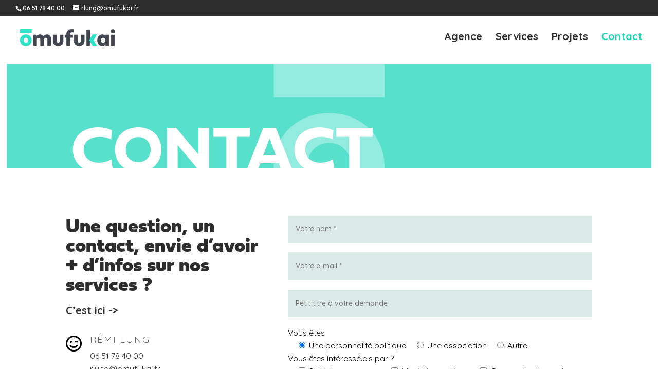

--- FILE ---
content_type: text/css
request_url: https://omufukai.fr/wp-content/themes/ofk-child/style.css?ver=4.14.4
body_size: 3577
content:
/*
Theme Name: ofk child
Description: Theme enfant ofk
Author: Samloorie - ofk
Author URI: samloorie.fr
Template: ofk
Version: 1.1
*/



@font-face {
font-family:"fieldwork";
src:url("https://use.typekit.net/af/eff0f3/00000000000000007735ce9f/30/l?primer=7cdcb44be4a7db8877ffa5c0007b8dd865b3bbc383831fe2ea177f62257a9191&fvd=n4&v=3") format("woff2"),url("https://use.typekit.net/af/eff0f3/00000000000000007735ce9f/30/d?primer=7cdcb44be4a7db8877ffa5c0007b8dd865b3bbc383831fe2ea177f62257a9191&fvd=n4&v=3") format("woff"),url("https://use.typekit.net/af/eff0f3/00000000000000007735ce9f/30/a?primer=7cdcb44be4a7db8877ffa5c0007b8dd865b3bbc383831fe2ea177f62257a9191&fvd=n4&v=3") format("opentype");
font-display:auto;font-style:normal;font-weight:400;
}

@font-face {
font-family:"fieldwork";
src:url("https://use.typekit.net/af/4261ca/00000000000000007735cea3/30/l?primer=7cdcb44be4a7db8877ffa5c0007b8dd865b3bbc383831fe2ea177f62257a9191&fvd=i4&v=3") format("woff2"),url("https://use.typekit.net/af/4261ca/00000000000000007735cea3/30/d?primer=7cdcb44be4a7db8877ffa5c0007b8dd865b3bbc383831fe2ea177f62257a9191&fvd=i4&v=3") format("woff"),url("https://use.typekit.net/af/4261ca/00000000000000007735cea3/30/a?primer=7cdcb44be4a7db8877ffa5c0007b8dd865b3bbc383831fe2ea177f62257a9191&fvd=i4&v=3") format("opentype");
font-display:auto;font-style:italic;font-weight:400;
}

@font-face {
font-family:"fieldwork";
src:url("https://use.typekit.net/af/10c0a4/00000000000000007735ceac/30/l?primer=7cdcb44be4a7db8877ffa5c0007b8dd865b3bbc383831fe2ea177f62257a9191&fvd=n7&v=3") format("woff2"),url("https://use.typekit.net/af/10c0a4/00000000000000007735ceac/30/d?primer=7cdcb44be4a7db8877ffa5c0007b8dd865b3bbc383831fe2ea177f62257a9191&fvd=n7&v=3") format("woff"),url("https://use.typekit.net/af/10c0a4/00000000000000007735ceac/30/a?primer=7cdcb44be4a7db8877ffa5c0007b8dd865b3bbc383831fe2ea177f62257a9191&fvd=n7&v=3") format("opentype");
font-display:auto;font-style:normal;font-weight:700;
}

@font-face {
font-family:"fieldwork";
src:url("https://use.typekit.net/af/2d9e72/00000000000000007735ceaf/30/l?primer=7cdcb44be4a7db8877ffa5c0007b8dd865b3bbc383831fe2ea177f62257a9191&fvd=i7&v=3") format("woff2"),url("https://use.typekit.net/af/2d9e72/00000000000000007735ceaf/30/d?primer=7cdcb44be4a7db8877ffa5c0007b8dd865b3bbc383831fe2ea177f62257a9191&fvd=i7&v=3") format("woff"),url("https://use.typekit.net/af/2d9e72/00000000000000007735ceaf/30/a?primer=7cdcb44be4a7db8877ffa5c0007b8dd865b3bbc383831fe2ea177f62257a9191&fvd=i7&v=3") format("opentype");
font-display:auto;font-style:italic;font-weight:700;
}

@font-face {
font-family:"fieldwork";
src:url("https://use.typekit.net/af/5ef809/00000000000000007735ceb2/30/l?primer=7cdcb44be4a7db8877ffa5c0007b8dd865b3bbc383831fe2ea177f62257a9191&fvd=n8&v=3") format("woff2"),url("https://use.typekit.net/af/5ef809/00000000000000007735ceb2/30/d?primer=7cdcb44be4a7db8877ffa5c0007b8dd865b3bbc383831fe2ea177f62257a9191&fvd=n8&v=3") format("woff"),url("https://use.typekit.net/af/5ef809/00000000000000007735ceb2/30/a?primer=7cdcb44be4a7db8877ffa5c0007b8dd865b3bbc383831fe2ea177f62257a9191&fvd=n8&v=3") format("opentype");
font-display:auto;font-style:normal;font-weight:800;
}

@font-face {
font-family:"fieldwork";
src:url("https://use.typekit.net/af/2f9874/00000000000000007735ceb4/30/l?primer=7cdcb44be4a7db8877ffa5c0007b8dd865b3bbc383831fe2ea177f62257a9191&fvd=i8&v=3") format("woff2"),url("https://use.typekit.net/af/2f9874/00000000000000007735ceb4/30/d?primer=7cdcb44be4a7db8877ffa5c0007b8dd865b3bbc383831fe2ea177f62257a9191&fvd=i8&v=3") format("woff"),url("https://use.typekit.net/af/2f9874/00000000000000007735ceb4/30/a?primer=7cdcb44be4a7db8877ffa5c0007b8dd865b3bbc383831fe2ea177f62257a9191&fvd=i8&v=3") format("opentype");
font-display:auto;font-style:italic;font-weight:800;
}


/* ---------------------------
 général
-----------------------------*/

body { 
    font-family: 'Quicksand', sans-serif;
    font-size: calc( 14px + 2 * (100vw / 1500));
    line-height: 1.3em;
    font-weight: normal;
}
    
.container {
    width: 80%;
    max-width: 990px;
    margin: auto;
}

#main-content p, .et_pb_post p,
.et_pb_text,
.et_pb_text_inner, .et_pb_text_inner p { 
font-family: 'Quicksand', sans-serif;
color: #2D2D2D;
font-size: calc( 14px + 2 * (100vw / 1500));

line-height: 1.6em;

}

.surligne { 
background: #2D2D2D;
border-left:4px solid #1fd6bb;
color: #fff !important;
display: inline-block;
padding: .1em .4em;
margin-bottom: 10px !important;
font-family: 'Quicksand', sans-serif;
font-weight: 900;}


.et_pb_text_inner a {color:#2D2D2D; border-bottom:2px solid #2D2D2D;}
.et_pb_text_inner a:hover {color:#1fd6bb; border-bottom:2px solid #1fd6bb; }



.bigtitre{font-size:5vw;}
.titrepagefull{text-transform: uppercase; font-size:10vw; margin-bottom:0!important; padding-bottom:0!important;}



.bouton, .et_pb_button { 
  font-size:12px; color:#fff; 
	background:#2D2D2D;
  border-radius: 0;
  border: 2px solid #2D2D2D!important;
 padding: .3em 2em .3em .7em;}



.bouton:hover, .et_pb_button:hover { 
	color:#2D2D2D; 
	background:#1fd6bb;
  border-radius: 0;
  border: 2px solid #1fd6bb!important;
  padding: .3em 2em .3em .7em;
 }




h1 {
font-weight:700; font-size: 5vw; 
color:#2D2D2D!important;
font-family: 'fieldwork', sans-serif;}

h2 {
font-family: 'fieldwork', sans-serif;
 font-weight: 900;
font-size: 4vw; 
}   

 h3 {     
font-weight: 900;
  font-size: 2em;

}
    
    h4 {     
 font-family: 'Quicksand', sans-serif;
text-transform:uppercase; font-weight: 300;
		letter-spacing :0.1em;
}


h6 /* à utiliser en citation*/{
font-size: 3vw!important;
font-family: 'fieldwork', sans-serif;
	margin:2% 0!important;
  padding-right:0;
  border:none!important;
color: #2D2D2D!important;
font-weight:900;
}



#main-content .container {
    width: 80%;
    max-width: 990px;
   /*padding-top:0!important;*/
}



hr {
    margin-top: 20px;
    margin-bottom: 20px;
    border: 0;
    border-top: 1px solid #000;
}

/* image galerie */
#gallery-1 img {
    border: 0 solid transparent!important;
}

.wp-caption {
    border: 0!important;
    text-align: center;
	font-style:italic;
    background-color:transparent!important;
    margin-bottom: 10px;
    max-width: 96%;
    padding:0 0 5px 0;
}

/* ----------------------------------------------
/*****      Effets divers ;)            
---------------------------------------------- */
/*** effet img portfolio **/

/*Effet de zoom */
.et-zoom-in.et_pb_image:hover img,
.et-zoom-in .et_pb_image_wrap:hover img,
.et-zoom-in a:hover img {
transform: scale(1.1);
transition: all 2s 0s ease;
}
.et-zoom-in,
.et-zoom-in a {
overflow: hidden;
}
.et-zoom-in.et_pb_image img,
.et-zoom-in .et_pb_image_wrap img,
.et-zoom-in a img {
transition: all 1s 0s ease;
}

/**** Bouton spéciaux ***/


.boutonscroll {
  display: inline-block;
  border: 2px solid #000;
  color: #000;
  height: 2.3em;
  font-family:'Montserrat', sans-serif;
  font-weight:800;
  overflow: hidden;
}
.boutonscroll > span{
  display: block;
  height: 100%;
  padding: .6em 1em;
  text-align: center;
  transition: margin 1s;
}
.boutonscroll:hover > span{
  margin-top: -1.8em;
}



/*** Words deroulant > Home ***/


#typo-animate {
    width: 100%;
    height: 30vh;
    margin: 0;
    padding: 0;
    overflow: hidden;
    font-family: "Bodoni Moda", serif ;
    display: flex;
    align-items: center;
    justify-content: center;
    padding: 5vw;
    background: transparent;
}

.wordCarousel {
    font-size: 4.5em;
    font-weight: 500;
    color: #000; }
   
 .wordCarousel div {
        overflow: hidden;
        position: relative;
        float: right;
        height: 70px;
        padding-top: 10px;
        margin-top: -10px; 
      }
.wordCarousel div li {
            font-family: "Montserrat", sans-serif;
            color: #000;
            font-weight: 900;
            padding: 0 10px;
            height: 45px;
            margin-bottom: 50px;
            display: block;
            border-bottom:2px solid #000;
        }


.flip {
    animation: flip 7s cubic-bezier(0.23, 1, 0.32, 1.2) infinite;
}

@keyframes flip {
    0% {
        margin-top: -360px;
    }
    5% {
        margin-top: -270px;
    }
    25% {
        margin-top: -270px;
    }
    30% {
        margin-top: -180px;
    }
    50% {
        margin-top: -180px;
    }
    55% {
        margin-top: -90px;
    }
    75% {
        margin-top: -90px;
    }
    80% {
        margin-top: 0px;
    }
    99.99% {
        margin-top: 0px;
    }
    100% {
        margin-top: -270px;
    }
}


/* text animé qui se dévoile*/

.text-anime {
  height: 20vw;
  width:100%;
}


.text-anime svg text {
  font-family: Montserrat;
  letter-spacing: 5px;
  stroke: #000;
  font-size: 6vw;
  font-weight: 700;
  stroke-width: 2;
 text-align:right;
  animation: textAnimate 5s infinite alternate;
  
}

@keyframes textAnimate {
  0% {
    stroke-dasharray: 0 50%;
    stroke-dashoffset:  20%;
    fill: hsla(50, 50%, 100%)

  }
  
  100% {
    stroke-dasharray: 50% 0;
    stroke-dashoffstet: -20%;
    fill: hsla(50, 50%, 100%)
  }
  
}




/*** centrer les textes verticalement***/

.centrer {
  display: flex;
  flex-direction: column;
  justify-content: center;
  display: -webkit-box;
  display: -webkit-flex;
  display: -moz-box;
  display: -ms-flexbox;
  -webkit-box-orient: vertical;
  -webkit-box-direction: normal;
  -webkit-flex-direction: column;
     -moz-box-orient: vertical;
     -moz-box-direction: normal;
      -ms-flex-direction: column;
  -webkit-box-pack: center;
  -webkit-justify-content: center;
     -moz-box-pack: center;
      -ms-flex-pack: center;
}




.focus {
	background:#dceae7;
	border:1px solid transparent;
	margin:40px 0;
	padding:3%;
   border-radius: 0 20px 0 0;
	}



/*** portfolio ****/

.et_pb_filterable_portfolio .et_pb_portfolio_filters li a.active {
  color: #fff;
  background-color: #57e0cc;
  font-weight:800;
}




/* ---------------------------
Menu
-----------------------------*/


#main-header {
    top: 0;
    width: 100%;
    box-shadow: none;
    -moz-box-shadow: none;
    -webkit-box-shadow:none;
    position: relative;
    padding-top:0!important;
    z-index: 99999;}


.mobile_menu_bar::before {
    
    font-size: 60px;
    color:#FFF;
}

.mobile_menu_bar.et_pb_header_toggle {
    width: 60px;
}


.et_header_style_fullscreen .et_pb_fullscreen_nav_container .et_mobile_menu li {
   text-align:right;
   margin:3vw;
   font-family:'Montserrat', sans-serif;
  font-weight:900;
}

.et_slide_in_menu_container #mobile_menu_slide li.current-menu-item a::after, .et_slide_in_menu_container #mobile_menu_slide li a::after {
   content:"• ";
   display:inline-block;
   width:4vw;
   font-size:3vw;
   color:white;
}

.et_slide_in_menu_container #mobile_menu_slide li.current-menu-item a, .et_slide_in_menu_container #mobile_menu_slide li a {
    padding: 1vw;
       font-family:'Montserrat', sans-serif;
  font-weight:900;
  font-size:10vw !important;
}

.et_header_style_fullscreen .et_slide_menu_top /* pictos RS*/ {
    padding: 50px;
    text-align: left;
}

.et_header_style_fullscreen .et_slide_menu_top ul.et-social-icons a, .et_header_style_fullscreen .et_slide_menu_top span {
    font-size: 50px;
}

/* EFFECT #4: DOOR */
.et_header_style_fullscreen .et_slide_in_menu_container {
    visibility: hidden;
    opacity: 0.95;
    width: 0;
    left: 50%;
    -webkit-transform: translateX(-50%);
    transform: translateX(-50%);
    -webkit-transition: width 0.5s 0.3s, visibility 0s 0.8s;
    transition: width 0.5s 0.3s, visibility 0s 0.8s;
}
.et_header_style_fullscreen .et_slide_in_menu_container.et_pb_fullscreen_menu_opened {
    visibility: visible;
    width: 100%;
    -webkit-transition: width 0.5s;
    transition: width 0.5s;
}
.et_header_style_fullscreen .et_slide_in_menu_container #mobile_menu_slide,
.et_header_style_fullscreen .et_slide_in_menu_container .et_toggle_fullscreen_menu,
.et_header_style_fullscreen .et_slide_in_menu_container .et_slide_menu_top {
    opacity: 0;
    -webkit-transition: opacity 0.5s;
    transition: opacity 0.5s;
}
.et_header_style_fullscreen .et_slide_in_menu_container.et_pb_fullscreen_menu_opened #mobile_menu_slide,
.et_header_style_fullscreen .et_slide_in_menu_container.et_pb_fullscreen_menu_opened .et_toggle_fullscreen_menu,
.et_header_style_fullscreen .et_slide_in_menu_container.et_pb_fullscreen_menu_opened .et_slide_menu_top  {
    opacity: 1;
    -webkit-transition-delay: 0.3s;
    transition-delay: 0.3s;
}
.et_pb_fullscreen_menu_opened .et_mobile_menu li {
    -webkit-transition-delay: 0s !important;
    transition-delay: 0s !important;
}
/* End EFFECT #4: DOOR */



/* ---------------------------
Style formulaire 
-----------------------------*/


label {
font-size: 1em!important;
    color: #000;
}


input[type="submit"], input[type="button"] {
     color: #ffffff;
     text-transform: uppercase!important; font-size:1em;
     background: #000;
     padding: 10px 20px;
     border: none;
     width: auto;
     text-transform: uppercase;

 }
 
input[type="button"]:hover, input[type="submit"]:hover {
     background: #209982;
     transition: all 0.4s ease 0s;
 }
 input:active[type="button"] {
     background: #209982;
 }
 

/* generique */
input.text, input.title, input[type="text"], input[type="email"],input[type="tel"], select, textarea  {
    font-size: 14px;
    color:#333;
    background:#dceae7!important;
font-weight: 500;
line-height: 1.7em;
    padding:15px;
	margin:2px auto;
    border: none;
     width:100%;
    
}

input[type="checkbox"] {
    background: #f9f9fb;
    border: 1px solid #103c49;
    margin-left: 5px;
}


input[type="checkbox"] {
    color:#333;
    display:inline-block;
    
}


/* ---------------------------
Sidebar
-----------------------------*/

#main-content .container::before {
    content: "";
    position: absolute;
    top: 0;
    height: 100%;
    width: 0;
    background-color: transparent;
}



/* ---------------------------
Plan du site
-----------------------------*/

.sitemap li .page_item {
  margin:0!important;
  text-transform:capitalize;
}
/* ---------------------------
Footer
-----------------------------*/



#main-footer {
    background-color: #ffffff;
    /*border-top: 1px solid #209982;*/
    margin-top: 2em;
	color:#000!important;
}
 

#footer-widgets {
    margin-right: 1%!important;
}

.fwidget .et_pb_widget .widget_nav_menu #menu-footer-principal li, 
.menu-footer-principal li .menu-item,
.menu-footer-principal-container li{
 list-style: none!important;
border-bottom:1px solid #000;
}


#footer-widgets .footer-widget a, 
#footer-widgets .footer-widget li a, 
#footer-widgets .footer-widget li a:hover {

    background:none!important;
    margin-left:0!important;
    padding-left:0!important;
}


/*Debueg menu qui saute /Modifier le point de rupture du menu mobile*/

@media only screen and ( max-width: 1240px ) {
	#top-menu-nav, #top-menu {display: none;}
	#et_top_search {display: none;}
	#et_mobile_nav_menu {display: block;}
}

/**** Responsive *****/

@media screen and (max-width: 800px)
{

blockquote, blockquote p {width:80%;}
p {font-size: 1em;}
	h2 {font-size: 1.6em;line-height: 1.3em;margin: 10px 0 ;}   
    h1 {font-size: 2em;line-height: 1.8em;}   
	h3 { font-size: 14px; line-height:1.2em;}
    .big-title{font-size:3vw;}

  
	
	

}


